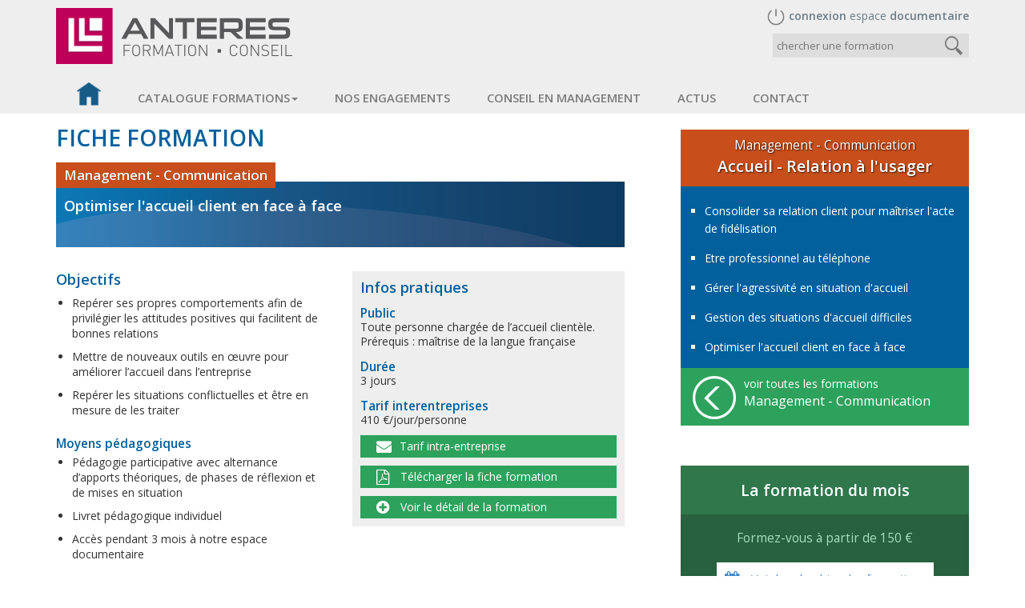

--- FILE ---
content_type: text/html
request_url: https://anteres.fr/fr-FR/training-sheet/optimiser-laccueil-client-en-face-a-face/42
body_size: 5608
content:
<!DOCTYPE html>
<html lang="fr">
<head>
	<meta charset="utf-8">
	<meta http-equiv="X-UA-Compatible" content="IE=edge">
	<meta name="viewport" content="width=device-width, initial-scale=1.0">

	<title>Formation professionnelle La Ciotat, Aix en Provence, Marseille, Lyon, Paris</title>

	<link rel="stylesheet" href="https://anteres.fr/www/ressources/css/bootstrap.min.css" />
	<link rel="stylesheet" href="https://anteres.fr/www/ressources/css/owl.carousel.css" />
	<link rel="stylesheet" href="https://anteres.fr/www/ressources/css/owl.theme.css" />
	<link rel="stylesheet" href="https://anteres.fr/www/ressources/css/jquery.mmenu.min.all.css" />
	<link rel="stylesheet" href="https://anteres.fr/www/ressources/css/default.css" />
	<link rel="stylesheet" href="https://anteres.fr/www/ressources/css/style.css" />
	<link href="//maxcdn.bootstrapcdn.com/font-awesome/4.1.0/css/font-awesome.min.css" rel="stylesheet">

	<!-- Google Fonts -->
	<link rel='stylesheet' href='https://fonts.googleapis.com/css?family=Open+Sans:400,600'>
	<link rel='stylesheet' href='https://fonts.googleapis.com/css?family=Open+Sans+Condensed:300'>

	<!-- HTML5 shim and Respond.js IE8 support of HTML5 elements and media queries -->
	<!--[if lt IE 9]>
	<script src="https://oss.maxcdn.com/libs/html5shiv/3.7.0/html5shiv.js"></script>
	<script src="https://oss.maxcdn.com/libs/respond.js/1.3.0/respond.min.js"></script>
	<![endif]-->
</head>
<body>
	<!-- Start Wrapper -->
	<div id="pageWrapper">

		<div id="header" class="mm-fixed-top">
			<div class="containerFullWide" >
	<!-- Fixed navbar -->
	<div class="navbar navbar-default" role="navigation">
		<div class="containerFullWide no-margin-padding">

			<a class="navbar-brand pull-left" href="https://anteres.fr/fr-FR"><img class='logo-brand' src='https://anteres.fr/www/ressources/images/cms/logo-anteres-header.png' /></a>

			<div class='menu-connect-search pull-right'>
				<a class='connect' href='https://anteres.fr/fr-FR/customer-area' ><img class='img-responsive img-start' src='https://anteres.fr/www/ressources/images/cms/icon-start.png' /><b>connexion</b> espace <b>documentaire</b></a>				<br /><form class='search-training' method='post' action="https://anteres.fr/fr-FR/search-results"><input name='search-courses' type='text' placeholder='chercher une formation' maxlength="24" /></form>
			</div>

			<div class="collapse navbar-collapse">
				<ul class="nav navbar-nav navbar-left">
					<li><a class='logo-home' href="https://anteres.fr/fr-FR"><img class='img-home' src='https://anteres.fr/www/ressources/images/cms/icon-home.png' /></a></li>
					<li class="dropdown">
						<a href="#" class="dropdown-toggle" data-toggle="dropdown">catalogue formations<b class="caret"></b></a>
						<ul class="dropdown-menu navbar-nav">
							<li><a href='https://anteres.fr/fr-FR/training-catalog/btp-industrie/3'>BTP - Industrie</a><ul><li><a href='https://anteres.fr/fr-FR/training-catalog/habilitation-electrique-nfc-18-510/3/40'>Habilitation électrique - NFC 18-510</a></li></ul></li><li><a href='https://anteres.fr/fr-FR/training-catalog/bureautique/4'>Bureautique</a><ul><li><a href='https://anteres.fr/fr-FR/training-catalog/excel/4/43'>Excel</a></li><li><a href='https://anteres.fr/fr-FR/training-catalog/word/4/42'>Word</a></li><li><a href='https://anteres.fr/fr-FR/training-catalog/powerpoint/4/44'>Powerpoint</a></li><li><a href='https://anteres.fr/fr-FR/training-catalog/access/4/45'>Access</a></li><li><a href='https://anteres.fr/fr-FR/training-catalog/outlook/4/46'>Outlook</a></li><li><a href='https://anteres.fr/fr-FR/training-catalog/autocad/4/47'>AutoCAD</a></li></ul></li><li><a href='https://anteres.fr/fr-FR/training-catalog/vehicules-electriques-hybrides/16'>Véhicules électriques/hybrides</a><ul><li><a href='https://anteres.fr/fr-FR/training-catalog/recyclage-habilitation/16/58'>Recyclage habilitation</a></li><li><a href='https://anteres.fr/fr-FR/training-catalog/preparation-habilitation-initiale/16/57'>Préparation habilitation initiale</a></li></ul></li><li><a href='https://anteres.fr/fr-FR/training-catalog/langues-etrangeres/14'>Langues étrangères</a><ul><li><a href='https://anteres.fr/fr-FR/training-catalog/espagnol/14/41'>Espagnol</a></li><li><a href='https://anteres.fr/fr-FR/training-catalog/anglais/14/39'>Anglais</a></li></ul></li><li><a href='https://anteres.fr/fr-FR/training-catalog/formation-cpf/17'>Formation CPF</a><ul><li><a href='https://anteres.fr/fr-FR/training-catalog/bureautique/17/61'>Bureautique</a></li></ul></li>						</ul>
					</li>
					<li><a href="https://anteres.fr/fr-FR/our-commitments">nos engagements</a></li>
					<li><a href="https://anteres.fr/fr-FR/advice-managment">conseil en management</a></li>
					<li><a href="https://anteres.fr/fr-FR/news">actus</a></li>
					<li><a href="https://anteres.fr/fr-FR/contact-us">contact</a></li>
				</ul>
			</div><!--/.nav-collapse -->
		</div>
		<a class='burger-right' href="#menu-right"><i class="fa fa-bars fa-2x"></i></a>
	</div>
</div>
		</div>

			<div class="container m-top-page">
		<div class="row">

			<!-- CONTENT -->
			<div class="col-sm-8 col-md-8">
				<h1>FICHE FORMATION</h1>
				<section>
					<div class='row'>
						<div class='col-xs-12'>
							<div class='head-title'>
								<h3 style='background:#c84f1b;'>Management - Communication</h3>
								<h2>Optimiser l'accueil client en face à face</h2>
							</div>
						</div>
					</div><div class='row formation'>
						<div class='col-xs-12 col-md-6'>
							<h4>Objectifs</h4>
							<div class='moyen-pedago'><ul><li>Repérer ses propres comportements afin de privilégier les attitudes positives qui facilitent de bonnes relations</li><li>Mettre de nouveaux outils en œuvre pour améliorer l’accueil dans l’entreprise</li><li>Repérer les situations conflictuelles et être en mesure de les traiter</li></ul></div>
							
							<div class='moyen-pedago'><h5>Moyens pédagogiques</h5><ul>
<li>Pédagogie participative avec alternance d’apports théoriques, de phases de réflexion et de mises en situation</li><li>Livret pédagogique individuel</li><li>Accès pendant 3 mois à notre espace documentaire</li></ul></div>
							
						</div>
						<div class='col-xs-12 col-md-6'>
							<div class='infos-pratiques'>
								<h4>Infos pratiques</h4>
								<h5>Public</h5><p>Toute personne chargée de l’accueil clientèle. Prérequis : maîtrise de la langue française</p><h5>Durée</h5>
								<p>3 jours</p>
								
								<h5>Tarif interentreprises</h5><p>410 €/jour/personne</p>
								<a href='https://anteres.fr/fr-FR/request-price-company/optimiser-laccueil-client-en-face-a-face/42' />
									<button type='button' class='btn btn-info'><i class='fa fa-envelope fa-lg'></i>Tarif intra-entreprise</button>
								</a>

								<a href='https://anteres.fr/fr-FR/training-sheet/action/printpdf/optimiser-laccueil-client-en-face-a-face/42' target='_blank' />
									<button type='button' class='btn btn-info'><i class='fa fa-file-pdf-o fa-lg'></i> Télécharger la fiche formation</button>
								</a>

								<button type='button' class='btn btn-info' id='bt-view-content'><i class='fa fa-plus-circle fa-lg'></i> Voir le détail de la formation</button>
							</div>
						</div>
					</div><div class='row formation-contenu'>
						<h4>Contenu de la formation</h4>
							<div class='col-xs-12 col-md-6'>
								<p style='margin-top:5mm; margin-bottom:0; padding:0;'><strong>Les fondamentaux de l'accueil en face à face</strong></p><ul><li>L'accueil est une relation humaine</li><li>Adopter une approche positive de l'accueil en face à face</li><li>Un service essentiel dû au client</li><li>L'accueil, moment de vérité : "la première impression"</li></ul><p style='margin-top:5mm; margin-bottom:0; padding:0;'><strong>Analyser ce que le client voit en accueil physique</strong></p><ul><li>L'importance déterminante du non-verbal</li><li>L'impact respectif du visuel, du vocal et du verbal</li></ul><p style='margin-top:5mm; margin-bottom:0; padding:0;'><strong>Analyser ce que le client ressent : les styles d'accueil pratiqués</strong></p><ul><li>L'accueil commercial / relationnel</li><li>L'accueil convivial</li><li>Adapter l'accueil au rôle du service et à la mission exercée</li><li>Emprunter aux différents styles</li></ul>
							</div>
							<div class='col-xs-12 col-md-6'>
								<p style='margin-top:5mm; margin-bottom:0; padding:0;'><strong>Faire la synthèse : le style d'accueil adapté aux objectifs du service</strong></p><ul><li>La démarche d'accueil en 4 phases</li><li>Mise en situation sur la base de scénarios correspondant aux missions des participants</li><li>Phase 1 : créer les conditions d'une relation détendue et courtoise</li><li>Phase 2 : comprendre précisément et complètement la situation et la question du visiteur</li><li>Phase 3 : fournir la réponse ou la solution / orienter le client</li><li>Phase 4 : conclure l'entretien</li><li>Gérer les réclamations, les conflits et l'agressivité du visiteur</li><li>Mise en situation et partage d'expériences</li><li>Les savoir-être indispensables</li><li>Gérer ses émotions, son impulsivité, son stress</li></ul>
							</div>
					</div><div class='row'>
						<div class='col-xs-12 col-md-6'>
							<a class='block-callback bg-greenlightgrey' href='https://anteres.fr/fr-FR/request-registration/optimiser-laccueil-client-en-face-a-face/42'>
								<img class='img-responsive pull-left' src='https://anteres.fr/www/ressources/images/cms/picto-info.png' />
								<h2>vous souhaitez vous inscrire<br />à cette formation ?</h2>
								<h3 class='call-contact'>DEMANDE D'INSCRIPTION</h3>
							</a>
						</div>
						<div class='col-xs-12 col-md-6'>
							<a class='block-callback bg-greenlightgrey' href='https://anteres.fr/fr-FR/request-course-informations/optimiser-laccueil-client-en-face-a-face/42'>
								<img class='img-responsive pull-left' src='https://anteres.fr/www/ressources/images/cms/picto-email.png' />
								<h2>vous avez besoin<br />de plus d'informations ?</h2>
								<h3 class='call-contact'>DEMANDER UN RENSEIGNEMENT</h3>
							</a>
						</div>
					</div>
	
					<div class='row'>
						<div class='col-xs-6 col-md-3'>
							<!-- Placez cette balise où vous souhaitez faire apparaître le gadget Bouton +1. -->
							<div class='g-plusone'></div>

							<!-- Placez cette ballise après la dernière balise Bouton +1. -->
							<script type='text/javascript'>
								window.___gcfg = {lang: 'fr'};

								(function() {
									var po = document.createElement('script'); po.type = 'text/javascript'; po.async = true;
									po.src = 'https://apis.google.com/js/platform.js';
									var s = document.getElementsByTagName('script')[0]; s.parentNode.insertBefore(po, s);
								})();
							</script>
						</div>

						<div class='col-xs-6 col-md-3'>
							<div id='fb-root'></div>
							<script>(function(d, s, id) {
								var js, fjs = d.getElementsByTagName(s)[0];
								if (d.getElementById(id)) return;
								js = d.createElement(s); js.id = id;
								js.src = '//connect.facebook.net/fr_FR/sdk.js#xfbml=1&appId=155056164516971&version=v2.0';
								fjs.parentNode.insertBefore(js, fjs);
								}(document, 'script', 'facebook-jssdk'));
							</script>
							<div class='fb-like' data-href='https://developers.facebook.com/docs/plugins/' data-layout='button' data-action='like' data-show-faces='true' data-share='true'></div>
							<br /><br />
						</div>

						<div class='col-xs-6 col-md-3'>
							<a href='https://twitter.com/share' class='twitter-share-button' data-related='jasoncosta' data-lang='en' data-size='large' data-count='none'>Tweet</a>
							<script>!function(d,s,id){var js,fjs=d.getElementsByTagName(s)[0];if(!d.getElementById(id)){js=d.createElement(s);js.id=id;js.src='https://platform.twitter.com/widgets.js';fjs.parentNode.insertBefore(js,fjs);}}(document,'script','twitter-wjs');</script>
						</div>
						<div class='col-xs-6 col-md-3'>
							<script src='//platform.linkedin.com/in.js' type='text/javascript'>
								lang: fr_FR
							</script>
							<script type='IN/Share' data-url='https://www.anteres.fr' data-counter='right'></script>
						</div>
					</div>				</section>
			</div>

			<!-- RIGHT -->
			<div class="col-sm-4 col-md-4 center-block m-top-65">
				<div class='block-list bg-bluemarine'>
						<p style='background:#c84f1b;'>Management - Communication</p>
						<h2 style='background:#c84f1b;'>Accueil - Relation à l'usager</h2>
							<ul><li><a href='https://anteres.fr/fr-FR/training-sheet/consolider-sa-relation-client-pour-maitriser-lacte-de-fidelisation/99'>Consolider sa relation client pour maîtriser l'acte de fidélisation</a></li><li><a href='https://anteres.fr/fr-FR/training-sheet/etre-professionnel-au-telephone/87'>Etre professionnel au téléphone</a></li><li><a href='https://anteres.fr/fr-FR/training-sheet/gerer-lagressivite-en-situation-daccueil/242'>Gérer l'agressivité en situation d'accueil</a></li><li><a href='https://anteres.fr/fr-FR/training-sheet/gestion-des-situations-daccueil-difficiles/241'>Gestion des situations d'accueil difficiles</a></li><li><a href='https://anteres.fr/fr-FR/training-sheet/optimiser-laccueil-client-en-face-a-face/42'>Optimiser l'accueil client en face à face</a></li></ul><a class='back-to-list' href='https://anteres.fr/fr-FR/training-catalog/management-communication/1'><img class='img-responsive pull-left' src='https://anteres.fr/www/ressources/images/cms/picto-back.png' />voir toutes les formations<br /><span>Management - Communication</span></a></div><div class='block-infos bg-greendarker text-center'>
				<h2 class='bg-greendark'>La formation du mois</h2>
				<p class='infoMonthTraining'>Formez-vous à partir de 150 €</p>
				<p class='text-center'><a class='button monthButton' href='https://anteres.fr/fr-FR/training-month'><i class='fa fa-calendar fa-lg'></i> Voir le calendrier des formations</a></p>
			</div><div class='block-phone bg-bluemarine'>
					<img class='img-responsive pull-left' src='https://anteres.fr/www/ressources/images/cms/picto-phone.png' />
					<h2>Vous avez besoin de conseils ?</h2>
					<h3 class='phoneNumber'>04 42 08 12 53</h3>
				</div><a class='block-phone bg-bluemarine' href='https://anteres.fr/fr-FR/download-catalog'>
					<img class='img-responsive pull-left' src='https://anteres.fr/www/ressources/images/cms/picto-catalog.jpg' />
					<h2>Demandez notre<br />catalogue formations</h2>
					<h4>Téléchargez le catalogue<br />des formations Anteres</h4>
				</a><a class='block-phone bg-redorange' href='http://www.youtube.com/channel/UCc3bk-fZ6WsyGrCfIbTILHQ' target='_blank'>
					<img class='img-responsive pull-left' src='https://anteres.fr/www/ressources/images/cms/picto-youtube.png' />
					<h2>Consultez la chaine Anteres</h2>
					<h3 class='link-youtube'>cliquez pour voir les vidéos</h3>
				</a>			</div>
		</div>
	</div>

		
<div id="footer">
	<div class="containerFullWide">
		<div class="foot">
			<ul class='foot-menu'>
				<li class='logos-footer'>
					<a href="https://anteres.fr/fr-FR"><img class='img-responsive' src='https://anteres.fr/www/ressources/images/cms/logo-anteres-white.png' /></a>
				</li>
				<li>Nous contacter
					<ul class='submenu'>
						<li><a href="https://anteres.fr/fr-FR/quote-training">Demande de devis</a></li>
						<li><a href="https://anteres.fr/fr-FR/request-informations">Demande de renseignements</a></li>
						<li><a href="https://anteres.fr/fr-FR/practical-informations">Adresse & Téléphone</a></li>
					</ul>
				</li>
				<li>Informations
					<ul class='submenu'>
						<li><a href="https://anteres.fr/fr-FR/legal-notice">Mentions légales</a></li>
						<li><a href="https://anteres.fr/fr-FR/site-map">Plan du site.</a></li>
					</ul>
				</li>
				<li>Nos formations
					<ul class='submenu'><li><a href='https://anteres.fr/fr-FR/training-catalog/btp-industrie/3'>BTP - Industrie</a></li><li><a href='https://anteres.fr/fr-FR/training-catalog/bureautique/4'>Bureautique</a></li><li><a href='https://anteres.fr/fr-FR/training-catalog/vehicules-electriques-hybrides/16'>Véhicules électriques/hybrides</a></li><li><a href='https://anteres.fr/fr-FR/training-catalog/langues-etrangeres/14'>Langues étrangères</a></li><li><a href='https://anteres.fr/fr-FR/training-catalog/formation-cpf/17'>Formation CPF</a></li><li><a href='https://anteres.fr/fr-FR/all-courses' class='voir-formations'>voir toutes les formations </a></li></ul>				</li>
			</ul>
		</div>
	</div>
</div>

		<nav id="menu-right">
			<ul>
				<li><a>Catalogue formations</a>

					<ul role="menu">
						<li><a href='https://anteres.fr/fr-FR/training-catalog/btp-industrie/3'>BTP - Industrie</a><ul><li><a href='https://anteres.fr/fr-FR/training-catalog/habilitation-electrique-nfc-18-510/3/40'>Habilitation électrique - NFC 18-510</a></li></ul></li><li><a href='https://anteres.fr/fr-FR/training-catalog/bureautique/4'>Bureautique</a><ul><li><a href='https://anteres.fr/fr-FR/training-catalog/excel/4/43'>Excel</a></li><li><a href='https://anteres.fr/fr-FR/training-catalog/word/4/42'>Word</a></li><li><a href='https://anteres.fr/fr-FR/training-catalog/powerpoint/4/44'>Powerpoint</a></li><li><a href='https://anteres.fr/fr-FR/training-catalog/access/4/45'>Access</a></li><li><a href='https://anteres.fr/fr-FR/training-catalog/outlook/4/46'>Outlook</a></li><li><a href='https://anteres.fr/fr-FR/training-catalog/autocad/4/47'>AutoCAD</a></li></ul></li><li><a href='https://anteres.fr/fr-FR/training-catalog/vehicules-electriques-hybrides/16'>Véhicules électriques/hybrides</a><ul><li><a href='https://anteres.fr/fr-FR/training-catalog/recyclage-habilitation/16/58'>Recyclage habilitation</a></li><li><a href='https://anteres.fr/fr-FR/training-catalog/preparation-habilitation-initiale/16/57'>Préparation habilitation initiale</a></li></ul></li><li><a href='https://anteres.fr/fr-FR/training-catalog/langues-etrangeres/14'>Langues étrangères</a><ul><li><a href='https://anteres.fr/fr-FR/training-catalog/espagnol/14/41'>Espagnol</a></li><li><a href='https://anteres.fr/fr-FR/training-catalog/anglais/14/39'>Anglais</a></li></ul></li><li><a href='https://anteres.fr/fr-FR/training-catalog/formation-cpf/17'>Formation CPF</a><ul><li><a href='https://anteres.fr/fr-FR/training-catalog/bureautique/17/61'>Bureautique</a></li></ul></li>					</ul>
				</li>
				<li><a href="https://anteres.fr/fr-FR/our-commitments">nos engagements</a></li>
				<li><a href="https://anteres.fr/fr-FR/advice-managment">conseil en management</a></li>
				<li><a href="https://anteres.fr/fr-FR/news">actus</a></li>
				<li><a href="https://anteres.fr/fr-FR/contact-us">contact</a></li>
			</ul>
		</nav>

	<!-- End Wrapper -->
	</div>

	<script src="https://anteres.fr/www/ressources/js/jquery-1.11.1.min.js"></script>
	
	<script>

		var domain 		= 'anteres.fr',
			root_url  	= 'https://anteres.fr',
			_action 	= 'default',
			_module 	= 'training-sheet',
			urlModule  	= root_url + '/www/modules/'+ _module +'/' + _action,
			lang		= 'fr',
			src_images 	= 'https://anteres.fr/www/ressources/images',
			path 		= window.location.pathname,
			page 		= path.substr( path.lastIndexOf("/") + 1 );;


		$(document).ready(function() {
			/*
				--> placeholder for the fucking Internet Explorer // Please Mister Ballmer
																	 leave this world for ever !
																	 (and please never comeback !!!)
			*/
			$(function(){
				$("input#search_object").textPlaceholder();
			});

						
		});

	</script>

	<script src="https://anteres.fr/www/ressources/js/bootstrap.min.js"></script>
	<script src="https://anteres.fr/www/ressources/js/owl.carousel.min.js"></script>
	<script src="https://anteres.fr/www/ressources/js/fluidvids.min.js"></script>
	<script src="https://anteres.fr/www/ressources/js/jquery.mmenu.min.js"></script>
	<script src="https://anteres.fr/www/ressources/js/accordion.js"></script>
	<script src="https://anteres.fr/www/ressources/js/functions.js"></script>
	<script src="https://anteres.fr/www/modules/training-sheet/default/js.js"></script>
	<script src="https://anteres.fr/www/ressources/js/footer.js"></script>
	<script>
  (function(i,s,o,g,r,a,m){i['GoogleAnalyticsObject']=r;i[r]=i[r]||function(){
  (i[r].q=i[r].q||[]).push(arguments)},i[r].l=1*new Date();a=s.createElement(o),
  m=s.getElementsByTagName(o)[0];a.async=1;a.src=g;m.parentNode.insertBefore(a,m)
  })(window,document,'script','//www.google-analytics.com/analytics.js','ga');

  ga('create', 'UA-30269057-1', 'anteres.fr');
  ga('send', 'pageview');
</script>
</body>
</html>

--- FILE ---
content_type: text/html; charset=utf-8
request_url: https://accounts.google.com/o/oauth2/postmessageRelay?parent=https%3A%2F%2Fanteres.fr&jsh=m%3B%2F_%2Fscs%2Fabc-static%2F_%2Fjs%2Fk%3Dgapi.lb.en.OE6tiwO4KJo.O%2Fd%3D1%2Frs%3DAHpOoo_Itz6IAL6GO-n8kgAepm47TBsg1Q%2Fm%3D__features__
body_size: 161
content:
<!DOCTYPE html><html><head><title></title><meta http-equiv="content-type" content="text/html; charset=utf-8"><meta http-equiv="X-UA-Compatible" content="IE=edge"><meta name="viewport" content="width=device-width, initial-scale=1, minimum-scale=1, maximum-scale=1, user-scalable=0"><script src='https://ssl.gstatic.com/accounts/o/2580342461-postmessagerelay.js' nonce="GTUCYrT_zmUjrpLW8ijO6g"></script></head><body><script type="text/javascript" src="https://apis.google.com/js/rpc:shindig_random.js?onload=init" nonce="GTUCYrT_zmUjrpLW8ijO6g"></script></body></html>

--- FILE ---
content_type: text/css
request_url: https://anteres.fr/www/ressources/css/default.css
body_size: 1399
content:
html,
body {
  height: 100%;
  margin:0; padding:0;
  font-family: open sans, sans-serif;
  /* The html and body elements cannot have any padding or margin. */
}

.containerFullWide {
	position: relative;
	padding-right: 0;
	padding-left: 0;
	margin-right: auto;
	margin-left: auto;
}

.containerFullWide:before,
.containerFullWide:after {
	display: table;
	content: " ";
}

.containerFullWide:after {
	clear: both;
}

.containerFullWide:before,
.containerFullWide:after {
	display: table;
	content: " ";
}

.containerFullWide:after {
	clear: both;
}


@media (min-width: 768px) {
	.containerFullWide {
		width: 768px;
	}
}

@media (min-width: 992px) {
	.containerFullWide {
		width: 1024px;
	}
}

@media (min-width: 1200px) {
	.containerFullWide {
		width: 1170px;
	}
}


.containerFullPage {
	width:100%;
}



/*
	--> HEADER
*/


/*
	--> mobile FIRST
*/

#header .navbar {
	border:none;
	border-radius: 0;
	margin:0;
	z-index: 100;
}

#header .navbar-nav {
	margin:0; padding:0;
}

#header .navbar-nav > li {
	margin:0; padding:5px; /* Menu mobile */
}

#header .navbar-nav > li > a {
	margin:0; padding:12px 10px 8px 10px;
	color: white;
	font-size: 1.1em;
}

/*
	--> Dropdown menu (submenu)
*/
#header .navbar-default .navbar-nav .dropdown-menu {
	margin-left:0;
	padding-top:10px;
	padding-right: 0;
	min-width: 160px;
	border:none;
	border-radius: 0;
	box-shadow: none;
	background: #004b7d;
}

#header .navbar-default .navbar-nav .dropdown-menu > li {
	display:inline-block;
	margin:0; padding-top: 0; padding-bottom: 0;
	width:100%;
	color:white;
}

#header .navbar-default .navbar-nav .dropdown-menu > li > a {
	display:inline-block;
	width:100%;
	font-size: 1.1em;
	padding-top: 10px;
	padding-bottom: 10px;
	background: none;
	color:white;
}

#header .navbar-default .navbar-nav .dropdown-menu > li > a:hover {
	background: #6f585e;
}

#header .nav.navbar-nav > li.dropdown.open > a.dropdown-toggle {
	color:white;
	background: #004b7d;
}


#header .nav.navbar-nav > li.dropdown.open > a.dropdown-toggle li a {
	color:white;
}


/*
	--> tablet devices
*/
@media (min-width: 768px) {

	#header .navbar-nav {
		margin:9px 0 0 0; padding:0;
		background: none;
	}

	#header .navbar-nav > li {
		margin:0;
		padding:0 0 0 0;
		font-size: 0.90em;
	}

	#header .navbar-nav > li > a {
	  padding: 10px 10px 6px 12px;
	  color:#555;
	}

	#header .dropdown-menu {
		margin-left:15px;
		padding-right: 10px;
	}
}

/*
	--> notebook devices
*/
@media (min-width: 970px) {

	#header .navbar-nav {
		margin:12px 0 0 0; padding:0;
	}

	#header .navbar-nav > li {
		margin:0;
		padding:5px 0 0 0;
		font-size: 0.95em;
	}

	#header .navbar-nav > li > a {
	  padding: 10px 15px 6px 10px;
	}
}


/*
	--> desktop & wide screen devices
*/
@media (min-width: 1170px) {

	#header .navbar-nav {
		margin:12px 0 0 0; padding:0;
	}

	#header .navbar-nav > li {
		margin:0;
		padding:5px 0 0 0;
		font-size: 1em;
	}

	#header .navbar-nav > li > a {
	  padding: 15px 20px 10px 18px;
	}
}



/*
	--> Helpers : Margin & Padding
*/
.m-top-10 {
	margin-top:10px;
}

.m-top-20 {
	margin-top:20px;
}

.m-top-30 {
	margin-top:30px;
}

.m-top-40 {
	margin-top:40px;
}

.m-top-50 {
	margin-top:50px;
}

.m-top-60 {
	margin-top:60px;
}

.m-top-65 {
	margin-top:65px;
}

.m-top-70 {
	margin-top:70px;
}

.m-top-80 {
	margin-top:80px;
}


.m-bot-10 {
	margin-bottom:10px;
}

.m-bot-20 {
	margin-bottom:20px;
}

.m-bot-30 {
	margin-bottom:30px;
}

.m-bot-40 {
	margin-bottom:40px;
}

.m-bot-50 {
	margin-bottom:50px;
}


.m-top-bot-10 {
	margin-top:10px;
	margin-bottom: 10px;
}

.m-top-bot-20 {
	margin-top:20px;
	margin-bottom: 20px;
}

.m-top-bot-30 {
	margin-top:30px;
	margin-bottom: 30px;
}

.m-top-bot-40 {
	margin-top:40px;
	margin-bottom: 40px;
}

.m-top-bot-50 {
	margin-top:50px;
	margin-bottom: 50px;
}



.p-top-10 {
	padding-top:10px;
}

.p-top-20 {
	padding-top:20px;
}

.p-top-30 {
	padding-top:30px;
}

.p-top-40 {
	padding-top:40px;
}

.p-top-50 {
	padding-top:50px;
}

.p-top-60 {
	padding-top:60px;
}

.p-top-70 {
	padding-top:70px;
}


.pad-20 {
	padding:20px;
}

.pad-30 {
	padding:30px;
}


/*
	--> Helpers Width
*/

.w-100per {
	width:100%;
}





.show-mobile {
	display:inline-block;
}


@media (min-width: 768px) {
	.show-mobile {
		display:none;
	}
}







/*
	---------------------------------------------------------------------------------------------
		
		--> BURGER RIGHT MENU
	
	---------------------------------------------------------------------------------------------
*/
#menu-left ul,
#menu-left ul form,
#menu-left ul form input,
#menu-left ul form button {
	margin:0; padding:0;
}

#menu-right {
	background:#444;
}




/*
	---------------------------------------------------------------------------------------------
		
		--> HEADER MENU
	
	---------------------------------------------------------------------------------------------
*/

html.mm-opened .mm-page {
  /* box-shadow: 0 0 20px rgba(0, 0, 0, 0.5); */
  box-shadow:none;
  will-change: transform;
}

.mm-fixed-top {
	position: fixed;
}

#pageWrapper {
	margin:0; padding:0;
}

#pageWrapper nav {
	display: none;
	will-change: transform;
}

#header {
	position: fixed;
	width: 100%;
	text-align: center;
	margin:0; padding: 0;
	-webkit-box-sizing: border-box;
	-moz-box-sizing: border-box;
	-ms-box-sizing: border-box;
	-o-box-sizing: border-box;
	box-sizing: border-box;
	will-change: transform;
	z-index: 1000;
	vertical-align: top;
	/* background: rgba(0,0,0, 0.85); */
	background-color:#eee;
	height:60px; /* line-height: 45px; */
}

.burger-left, .burger-right {
	background: center center no-repeat transparent;
	display: block;
	position: absolute;
	top: 6px;
	left: 10px;
}

i.fa.fa-info-circle, i.fa.fa-bars{
	text-decoration: none;
	color:#555;
}

.burger-right {
	left: auto;
	right: 10px;
}

@media (min-width: 768px) {
	.burger-left, .burger-right {
		display: none;
	}
}







--- FILE ---
content_type: text/css
request_url: https://anteres.fr/www/ressources/css/style.css
body_size: 5767
content:

/*
	**************************************************************************************

	--> Navigation BootStrop navbar

	**************************************************************************************
*/



/*
	--> mobile FIRST
*/

body {
	padding-top: 60px;
}

#header {
	height:60px;
}

.navbar {
	height:60px;
}

.show-mobile {
	display:inline-block;
	width:100%;
}

.show-tablet {
	display:none;
	width:100%;
}


#header .navbar-collapse {
	width:100%;
}

/*
	--> special hack to align navbar to slider below
*/
#header .nav.navbar-nav.navbar-right  {
	margin-right:0;

}

#header .navbar-default .navbar-nav {
	padding-top:5px;
	padding-bottom:5px;
}

#header .navbar-default .navbar-nav > li {
	padding: 0 5px;
}


#header .navbar-default .navbar-nav > li > a {
	color:white;
	font-weight: 600;
}

#header .navbar-default .navbar-nav > li > a:hover,
#header .navbar-default .navbar-nav > li > a:focus {
	color: #158e96;
	background:white;
}


#header .navbar-brand {
	margin: 0 0 0 10px; padding:0;
	height: auto;
}

.logo-brand {
	margin:9px 0 0 0;
	width:180px; height:auto;
}

#header .navbar-default .navbar-nav > li > a.hover {
	color:white;
	background:#6f585e; 
}

#header .navbar-default .navbar-nav > li > a.hover span {
	color:#bcb2a9;
	padding-right:10px;
}

#header ul.nav.navbar-nav.navbar-left > li.dropdown.open > ul.dropdown-menu.navbar-nav > li > ul > li {
	list-style: square;
}

#header .dropdown.open > ul.dropdown-menu.navbar-nav > li > a {
	padding:10px 0;
	color:#158e96;
	background: white;
	text-transform: none;
}

#header .dropdown.open > ul.dropdown-menu.navbar-nav > li > a:hover {
	color:white;
	background:#333;
}

#header .search-training {
	float:right;
	display: inline-block;
	margin-right:15px;
	vertical-align: middle;
}

#header .search-training input {
	border:none;
	font-family: 'Open Sans', sans-serif;
	color:#555;
	width:245px;
	height:30px;
	padding:5px 40px 5px 5px;
	font-size: 0.95em;
	background:#ddd url(../images/cms/icon-search.png) right no-repeat;
}

.title-results {
	color:green;
	margin-bottom:50px;
}

.count-result {
	padding:2px 10px;
	color:white;
	background:#1986b3;
}

#header .nav.navbar-nav.navbar-left > li.dropdown.open > ul.dropdown-menu.navbar-nav > li.stdlist-menu {
	margin:0; padding:0;
	float: none;
	display: list-item;
	color:red;
	width:auto;
}

html > body > div#pageWrapper.mm-page > div#header.mm-fixed-top > div.containerFullWide > div.navbar.navbar-default > div.containerFullWide.no-margin-padding > div.collapse.navbar-collapse > ul.nav.navbar-nav.navbar-left > li.dropdown.open > ul.dropdown-menu.navbar-nav > li {
	margin-left:5px;
}

html > body > div#pageWrapper.mm-page > div#header.mm-fixed-top > div.containerFullWide > div.navbar.navbar-default > div.containerFullWide.no-margin-padding > div.collapse.navbar-collapse > ul.nav.navbar-nav.navbar-left > li.dropdown.open > ul.dropdown-menu.navbar-nav {
	margin-top:0;
}

#header .nav.navbar-nav.navbar-left > li.dropdown.open > ul.dropdown-menu.navbar-nav > li.stdlist-menu > a {
	display:block;
	width:auto;
	font-size: 1em;
}

/*
	Align Menu LEFT
*/
.dropdown-menu.navbar-nav > li {
	text-align: left;
}

/*
	--> tablet devices
*/
@media (min-width: 768px) {

	body {
		padding-top: 112px;
	}

	#header {
		height:112px;
	}

	.show-mobile {
		display:none;
	}

	.show-tablet {
		display:inline-block;
		width:100%;
	}

	#header .navbar {
		height:112px;
		background: #eee;
	}

	#header .navbar-brand {
		margin: 5px 0 0 15px;
	}

	#header .nav.navbar-nav.navbar-left > li > a.logo-home {
		display: inline-block;
		vertical-align: middle;
		margin-top:-8px;
	}

	#header .nav.navbar-nav.navbar-left > li > a.logo-home:hover,
	#header .nav.navbar-nav.navbar-left > li > a.logo-home:focus {
		background: none;
	}

	.img-home {
		width:24px;
		height:auto;
	}

	.img-start {
		width:22px;
		height:auto;
	}

	.logo-brand {
		margin:10px 0 0 0;
		width:200px; height:auto;
	}

	#header .navbar-default .navbar-nav > li {
		padding: 0;
	}

	#header .navbar-default .navbar-nav > li > a {
		color:#7c7c7c;
		font-size: 0.85em;
		text-transform: uppercase;
	}

	#header .navbar-default .navbar-nav > li > a:hover,
	#header .navbar-default .navbar-nav > li > a:focus {
		color:white;
		background: #004b7d;
	}

	/*
		--> Big Dropdown Menu HERE
	*/
	#header .dropdown.open > ul.dropdown-menu {
		padding-top: 20px;
		padding-bottom: 20px;
	}


	#header .dropdown.open > ul.dropdown-menu.navbar-nav {
		margin-left:-60px;
		width:792px;
	}

	#header .dropdown.open > ul.dropdown-menu.navbar-nav > li {
		margin:0 0 0 10px; padding:0;
		width:254px; /* Width for dropdown menu */
	}

	#header .dropdown.open > ul.dropdown-menu.navbar-nav > li > a {
		width:254px;  /* Width for dropdown menu link & hover FX */
		padding:5px 10px;
		font-size: 1.2em;
		color:white;
		background: #004b7d;
	}

	#header .nav.navbar-nav.navbar-left > li.dropdown.open > ul.dropdown-menu.navbar-nav > li > ul {
		margin-left:25px;
		padding-left:0;
		margin-bottom: 20px;
	}

	#header .nav.navbar-nav.navbar-left > li.dropdown.open > ul.dropdown-menu.navbar-nav > li > ul > li {
		list-style: disc;
		color:white;
		padding:4px 0;
		font-size: 0.9em;
	}
	#header .nav.navbar-nav.navbar-left > li.dropdown.open > ul.dropdown-menu.navbar-nav > li > ul > li > a {
		color:#dfe4ea;
	}
}

/*
	--> notebook devices
*/
@media (min-width: 992px) {

	body {
		padding-top: 125px;
	}

	#header {
		height:125px;
	}

	.navbar {
		height:100px;
	}

	#header .dropdown.open > ul.dropdown-menu.navbar-nav {
		margin-left:-56px;
		width:1024px;
	}

	#header .dropdown.open > ul.dropdown-menu.navbar-nav > li {
		margin:0 0 0 15px; padding:0;
		width:325px; /* Width for dropdown menu */
	}

	#header .dropdown.open > ul.dropdown-menu.navbar-nav > li > a {
		width:330px;  /* Width for dropdown menu link & hover FX */
		font-size: 1.2em;
	}

	#header .nav.navbar-nav.navbar-left > li.dropdown.open > ul.dropdown-menu.navbar-nav > li > ul {
		margin-left:25px;
	}

	#header .nav.navbar-nav.navbar-left > li.dropdown.open > ul.dropdown-menu.navbar-nav > li > ul > li {
		font-size: 0.85em;
	}

	#header .navbar-brand {
		margin:5px 0 0 10px;
	}

	.img-home {
		margin-top: 2px;
		width:24px;
	}

	.logo-brand {
		width:250px; height:auto;
	}

	#header .navbar-default .navbar-nav > li > a {
		font-size: 1.06em;
	}
}

@media (min-width: 1170px) {

	body {
		padding-top: 142px;
	}

	#header {
		height:142px;
	}

	.navbar {
		height:125px;
	}

	#header .dropdown.open > ul.dropdown-menu.navbar-nav {
		margin-left:-74px;
		width:1170px;
	}

	#header .dropdown.open > ul.dropdown-menu.navbar-nav > li {
		margin-left:20px;
		width:370px; /* Width for dropdown menu */
	}

	#header .dropdown.open > ul.dropdown-menu.navbar-nav > li > a {
		width:360px;  /* Width for dropdown menu link & hover FX */
		font-size: 1.2em;
	}

	#header .nav.navbar-nav.navbar-left > li.dropdown.open > ul.dropdown-menu.navbar-nav > li > ul {
		margin-left:35px;
	}

	#header .navbar-brand {
		margin: 0 0 0 15px;
	}

	#header .img-home {
		margin-top: -2px;
		width:30px;
	}

	.logo-brand {
		width:300px; height:auto;
	}

	#header .navbar-default .navbar-nav > li > a {
		margin-left: 8px;
	}

	#header .search-training {
		margin-top: 10px;
	}
}

/*
	--> desktop & wide screen devices
*/
#header .navbar-default .nav.navbar-nav > li.separator {
	display: none;
	margin:15px 0 0 0;
	padding:8px 0;
	width:1px; height:10px;
	background:#ccc;
}


.menu-connect-search {
	display: none;
}

.connect {
	float:right;
	margin-top: 10px; margin-right:15px;
	color:#6b7d89;
	vertical-align: middle;
	font-family: 'Open Sans', sans-serif;
}

.connect img {
	display: inline-block;
	vertical-align: middle;
	margin-right:5px;
}

.logout {
	float:right;
	margin-top: 10px; margin-right:15px;
	vertical-align: middle;
	font-family: 'Open Sans', sans-serif;
	color:#c55757;
}

.owl-carousel.owl-head {
	height:225px;
	background: #02609d;
}

.owl-carousel.owl-head div.slide {
	height:225px;
}

.owl-carousel.owl-clients {
	vertical-align: middle;
}

.owl-carousel.owl-clients div {
	display: inline-block;
	vertical-align: middle;
	text-align: center;
	line-height: 130px;
}

.owl-carousel.owl-clients div img {
	display: inline-block;
	vertical-align: middle;
	text-align: center;
}

.slide-client {
	width:130px; height:130px;
	line-height: 130px;
	text-align: center; vertical-align: middle;
}

.slide-client img {
	margin:auto;
}


.announce {
	position:absolute;
	margin:0; padding:0 0 10px 15px;
	width:100%; height:205px;
	background:url(../images/cms/bg-slider.png) left no-repeat;
}

.img-headslider {
	display: none;
}

.announce h1 {
	width:90%;
	margin-top: 10px; padding:0;
	font-size: 1.45em;
	font-weight: 600;
	color:white;
}

h1.title-month {
	font-size: 1.45em;
}

.announce h2 {
	width:90%;
	font-size: 1.20em;
	font-weight: 600;
	color:#8dd2ff;
}

.announce p {
	width:90%;
	margin-top: 5px; margin-bottom: 5px;
	font-size: 0.95em;
	font-weight: 400;
	color:white;
}


.announce p a {
	font-size: 1.1em;
	font-weight: 400;
	color:white;
	text-decoration: underline;
}

.announce p a.pagelink {
	font-size: 0.78em;
	font-weight: 400;
	color:white;
	text-decoration: underline;
}


@media (min-width: 768px) {

	.menu-connect-search {
		display: inline-block;
	}

	.owl-carousel.owl-head {
		height:310px;
	}

	.img-headslider {
		display: inline-block;
	}

	.announce {
		padding:30px 0 30px 15px;
		width:800px; height:310px;
		background:url(../images/cms/bg-slider.png) -125px no-repeat;
	}


	.announce h1 {
		width:70%;
		font-size: 2.6em;
	}

	h1.title-month {
		font-size: 2.3em;
	}

	.announce h2 {
		width:70%;
		font-size: 1.6em;
	}

	.announce p {
		width:70%;
		font-size: 1.3em;
	}

	.announce p a {
		width:70%;
		font-size: 1.3em;
	}

	.announce p a.pagelink {
		font-size: 0.65em;
	}
}

@media (min-width: 992px) {

	h1.title-month {
		font-size: 2em;
	}
}

@media (min-width: 1170px) {
	.announce {
		padding:30px 0 30px 15px;
		width:800px; height:310px;
		background:url(../images/cms/bg-slider.png) left no-repeat;
	}

	.announce p a.pagelink {
		font-size: 0.70em;
	}
}

img.arround-right {
	margin-right: 15px;
}


hr {
	margin:30px 0 40px 0;
	border:none;
	border-bottom:2px solid #eee;
}


/*
	--> SLIDER
*/
.mask-header, .mask-footer {
	display:none;
	position:absolute;
	left:0; top:70px;
	z-index:-1;
}

.mask-footer {
	top:385px;
	z-index:1;
}

@media (min-width: 768px) {
	.mask-header, .mask-footer {
		display:inline;
	}
	.mask-footer {
		top:252px;
	}
}

@media (min-width: 992px) {
	.mask-footer {
		top:335px;
	}
}

@media (min-width: 1170px) {
	.mask-footer {
		top:385px;
	}
}


/*
	--> COMMON
*/

a[href^=tel] {
	text-decoration:inherit;
	color: inherit;
	text-decoration: underline;
}

.clear {
	clear:both;
}

.clear:after {
	content:"-";
	color:transparent;
}

.gutter-md {
	padding-left:15px;
}

@media (min-width: 768px) {
	.clear:after {
		content:"";
	}

	.gutter-md {
		padding-left:35px;
	}
}

h1, h2, h3, h4, h5, h6 {
	margin:0; padding:0;
	font-size:1.4em;
	font-weight: 600;
	color:#02609d;
}

h1 {
	margin:15px 0;
	color:#02609d;
}

h2 {
	margin:0; padding: 0;
	font-size: 1.2em;
	color:#333;
}

h3 {
	margin:30px 0 5px 0;
	font-size: 1.4em;
}

h4 {
	margin:30px 0 5px 0;
	font-size: 1.3em;
}

h5 {
	margin:30px 0 5px 0;
	font-size: 1.1em;
}


p {
	margin:0 0 20px 0;
	font-size: 1.2em;
	color:#666;
	line-height: 1.3em;
}


.result {
	margin:25px 0 5px 0; padding:0;
	color:#3188f0;
}

.result span {
	padding:3px 5px;
	background:#3188f0;
	color:white;
	font-size: 1.1em;
}

.sitemap {
	margin-left:20px; padding:0 0 0 5px;
	list-style: square;
}

.sitemap > li {
	font-size: 1.4em;
	font-weight: bold;
	color:#555;
}

.sitemap > li > ul > li {
	margin-top: 10px;padding:0;
	font-size: 0.85em;
	font-weight: bold;
	list-style: square;
}


.themes-formations {
	margin:0; padding:0 0 0 5px;
	list-style: none;
}

.themes-formations > li {
	margin-top:20px;
	font-size: 1.1em;
	font-weight: bold;
}

.themes-formations > li > ul {
	margin-left:0; padding-left:25px;
	list-style: square;
}

.themes-formations > li > ul > li {
	padding:3px 0;
}

.themes-formations > li > ul > li {
	padding:5px 0;
	font-size: 1em;
	font-weight: normal;
	font-size: 0.8em;
}

.themes-formations > li > ul > li > a {
	padding:5px 0;
	font-size: 1.2em;
}

.themes-formations > li > ul > li > ul > li > a {
	color:#555;
	font-size: 0.95em;
}

.familles-formations {
	margin-left:12px;
	list-style-type: square;
}

.familles-formations > li {
	margin-top:15px;
	font-size: 1.1em;
	font-weight: normal;
	list-style-type: square;
}


.center-block {
	text-align:center;
}

@media (min-width: 768px) {
	h1 {
		margin:0; padding:0;
		font-size: 2em;
	}

	h2 {
		font-size: 1.8em;
	}

	h3 {
		font-size: 1.4em;
	}

	.center-block {
		margin-top:-20px;
	}

	.themes-formations {
		padding:0 0 0 20px;
	}

	.themes-formations > li {
		margin-top:30px;
		font-size: 1.1em;
	}

	.themes-formations > li > ul {
		padding-left:20px;
	}
}


@media (min-width: 992px) {
	h1 {
		margin:15px 0; padding:0;
		font-size: 2em;
		line-height: auto;
	}

	h2 {
		margin:0; padding:0;
		font-size: 1.4em;
	}

	h3 {
		font-size: 1.4em;
	}

	.themes-formations {
		padding:0 0 0 30px;
	}

	.themes-formations > li {
		margin-top:30px;
		font-size: 1.3em;
	}

	.themes-formations > li > ul {
		padding-left:25px;
	}
}

@media (min-width: 1170px) {
	.lettrine:first-letter  {
		padding-top:7px;
		padding-bottom: 0;
	}
}


.nota {
	margin:0; padding:0;
	font-size: 0.85em;
	color:#666;
}


#owl-slider-right .owl-wrapper-outer, .img-border {
	border:4px solid #bab3a9;
}


.block-phone, .block-list, .block-infos, .block-callback {
	display: inline-block;
	vertical-align: middle;
	width:100%;
	margin:40px 0 10px 0; padding:0 0 20px 0;
	color:white;
	text-align: left;
}

.block-list {
	padding-bottom:0;
}

.block-list h2, .block-list h3, .block-infos h2, .block-infos h3 {
	margin:0 0 20px 0; padding:20px 0;
	color:white;
	font-size: 1em;
	text-align: center;
}

.block-list p {
	margin:0; padding: 10px 0 5px 0;
	text-align: center;
	color:white;
	font-size: 1.1em;
	text-shadow:1px 1px 2px rgba(0,0,0,0.8);
}

.block-list h2 {
	padding:0 10px 15px 10px;
	font-size: 1.4em;
	text-shadow:1px 1px 2px rgba(0,0,0,0.7);
}

.block-infos h3 {
	font-size: 1.2em;
}

.phone {
	margin:0 0 20px 0; padding:0;
	color:white;
	font-size: 1.5em;
	text-align: center;
}

.block-infos p {
	margin:20px 0 0 0;
	color:#4c4e4d;
	font-size: 1.1em;
}

.back-to-list {
	display: block;
	margin:0; padding:10px 10px 20px 15px;
	color:white;
	text-decoration: none;
	text-align: left;
	background:#2da25c;
}

.back-to-list:hover {
	color:white;
	background:#26844b;
	text-decoration: none;
}

.back-to-list span {
	font-size: 1.15em;
}

.back-to-list img {
	padding-right:10px;
}

.back-arrow {
	float:left;
	padding-right:10px; margin-top:-5px;
}

.block-list ul, .block-infos ul {
	margin:0; padding:0 0 0 30px;
	font-size: 1em;
	list-style: square;
}

.block-list ul li, .block-infos ul li {
	line-height: 2.2em;
	margin:0; padding:0 5px 0 0;
}

.block-list ul li {
	line-height: 1.6em;
	margin:0; padding:0 5px 15px 0;
}

.block-list ul li a, .block-infos ul li a {
	margin:0; padding:5px 5px 5px 0;
	color:white;
	text-decoration: underline;
}

/* demande du clent le 7 mai 2014 : supprimer l'effet souligné sous les liens */
.block-list ul li a {
	text-decoration: none;
}

.block-list ul li a:hover, .block-infos ul li a:hover {
	color:#02609d; background:white;
	text-decoration: none;
}


.block-phone {
	padding:15px;
	text-align: left;
}

.block-phone img, .block-callback img {
	margin-right:10px;
}

.block-phone h2, .block-phone h3, .block-phone h4 {
	margin:0 0 6px 0; padding:0;
	color:white;
	font-size: 1.1em;
	text-align: left;
}

.block-phone h3, .block-phone h4  {
	margin:0; padding:0;
	font-size: 1.3em;
	color:#b0edff;
}

.block-phone h4  {
	margin-top:30px;
	font-size: 1em;
}

.block-phone .phoneNumber {
	font-size: 1.6em;
	letter-spacing:0.1em;
}


a.block-phone {
	text-decoration: none;
}

a.block-phone.bg-redorange > h3.link-youtube {
	margin-top:10px;
	color:#faebea;
	font-size: 1.1em;
}

/*
	--> Callback
*/

.block-callback {
	margin:10px 0 10px 0; padding:15px;
}

.block-callback h2, .block-callback h3, .block-callback h4 {
	margin:0 0 6px 0; padding:0;
	color:white;
	font-size: 1.1em;
	text-align: left;
}

.block-callback h3, .block-callback h4  {
	margin:0; padding:0;
	font-size: 1.05em;
	color:#b0edff;
}

.block-callback:hover {
	color:white;
	background:#26844b;
	text-decoration: none;
}

.block-callback h3 {
	color:#D6FFE1
}


@media (min-width: 768px) {
	.block-infos h2 {
		font-size: 1.2em;
	}

	.block-infos ul {
		font-size: 0.9em;
	}


	.block-infos ul li a {
		padding:5px 5px 5px 0;
	}

	.block-phone h2 {
		font-size: 0.92em;
	}

	.block-phone h3, .block-phone h4 {
		font-size: 0.96em;
	}

	.block-phone h4  {
		margin-top:10px;
	}

	.block-phone .phoneNumber {
		margin-top: 4px;
		font-size: 1.1em;
	}

}


@media (min-width: 992px) {
	.block-infos h2, .block-infos h3 {
		font-size: 1.2em;
	}

	.block-phone h2 {
		font-size: 0.96em;
	}

	.block-phone h3, .block-phone h4 {
		font-size: 0.96em;
	}

	.block-phone .phoneNumber {
		margin-top: 12px;
		font-size: 1.6em;
	}
}

@media (min-width: 1170px) {
	.block-infos h2, .block-infos h3 {
		font-size: 1.4em;
	}

	.block-phone h2 {
		font-size: 1.3em;
	}

	.block-phone h3, .block-phone h4 {
		font-size: 1.3em;
	}

	.block-phone .phoneNumber {
		margin-top: 5px;
		font-size: 1.85em;
	}

	.block-infos ul {
		font-size: 1.1em;
	}
}



/*
	B & C : black
*/
.bg-black {
	background-color:#000;
}

.color-black {
	color:#000;
}



/*
	B & C : white
*/
.bg-white {
	background-color:#fff;
}

.color-white {
	color:#fff;
}



/*
	B & C : blueMarine
*/
.bg-bluemarine {
	background:#02609d;
}

.color-bluemarine {
	color:#02609d;
}


/*
	B & C : blueDarkMarine
*/
.bg-bluedarkmarine {
	background:#023f67;
}

.color-bluedarkmarine {
	color:#023f67;
}


/*
	B & C : greenlightgrey
*/
.bg-greenlightgrey {
	background:#2da25c;
}

.color-greenlightgrey {
	color:#2da25c;
}


/*
	B & C : greendark
*/
.bg-greendark {
	background-color:#30774c;
}

.color-greendark {
	color:#30774c;
}


/*
	B & C : greendarker
*/
.bg-greendarker {
	background-color:#27613e;
}

.color-greendarker {
	color:#27613e;
}



/*
	B & C : anthracite
*/
.bg-anthracite {
	background:#404040;
}

.color-anthracite {
	background:#404040;
}

/*
	B & C : cyanDark
*/
.bg-cyandark {
	background:#1986b3;
}

.color-cyandark {
	color:#1986b3;
}


/*
	B & C : redOrange
*/
.bg-redorange {
	background:#d94235;
}

.color-redorange {
	color:#d94235;
}


.article-left {
	padding-right:0;
}

.article-right {
	padding-left:0;
}

@media (min-width: 992px) {
	.article-left {
		padding-right:15px;
	}

	.article-right {
		padding-left:15px;
	}
}



section {
	margin:20px 0 20px 0;
}


@media (min-width: 768px) {
	section {
		margin-right:40px;
	}
}


.block-infos > p > a.monthButton {
	display: inline-block;
	padding:10px 10px;
	font-size: 0.95em;
	background-color: white;
}

.block-infos > p > a.monthButton:hover {
	text-decoration: none;
}

h3.trainingMonthTitle {
	margin:10px;
	padding:10px;
	font-size: 1.2em;
	line-height: 1.6em;
	border:1px solid #ccc;
}

p.infoMonthTraining {
	margin:10px;
	text-align: center;
	color:#a5e1bd;
}

article {
	margin:0; padding:0;
}

article:after {
	content: ".";
    display: block;
    height: 0;
    clear: both;
    visibility: hidden;
}

article p {
	text-align: justify;
}

ol.std-list {
	color:#555;
	margin:0 0 0 20px; padding: 0;
}

ol.std-list > li {
	display: list-item;
	list-style-type: disc;
	margin:0; padding: 5px 0 0 0;
	line-height: 1.2em;
}

.read-next {
	float:right;
	display: inline-block;
	margin:10px 0; padding:4px 10px;
	font-size: 0.85em;
	color:white;
	background:#dd6d36;
}

.read-next:hover {
	text-decoration: none;
	color:white;
	background: #555;
}

.m-testimonials {
	margin:-5px 0 30px 0;
}

.color-blue {
	color:#00a3da;
}

.color-orange {
	color:#dd6d36;
}

.img-responsive-article {
	display: block;
	max-width: 100%;
	height: auto;
}

@media (min-width: 768px) {

	.read-next {
		padding:4px 15px;
		font-size: 0.9em;
	}

	.img-responsive-article {
		max-width: 250px;
	}
}

@media (min-width: 992px) {
	.img-responsive-article {
		max-width: 100%;
	}
}


.img-left {
	float: left;
	margin:0 15px 10px 0;
}

.img-center {
	margin-left:auto;
	margin-right: auto;
}

.img-gallery {
	margin:0; padding:15px 0;
}




/*
	--> RIGHT ZONE
*/





/*
	--> FOOTER
*/
#footer {
	margin:30px 0 0 0; padding:0 0 30px 0;
	text-align: center;
	background: #4c4c4c;
}

.foot-menu {
	margin:0; padding:10px 0 0 0;
	display: inline-block;
	width:100%;
	vertical-align: top;
	text-align: left;
}

.foot-menu > li {
	display: inline-block;
	margin:0 30px 30px 30px; padding:0;
	vertical-align: top;
	text-align: left;
	list-style-type : none;
	color:white;
	font-size: 1.2em;
	font-weight: 600;
}

.logos-footer {
	text-align: center;
	vertical-align: top;
}

.logos-footer p {
	display:none;
	margin: 0; padding:0 0 5px 0;
	color:#bbb;
	font-size: 0.7em;
	font-weight: 400;
	text-align: center;
}

.logos-footer img {
	display: inline-block;
	margin:18px auto 30px auto;
	vertical-align: top;
	width:45%;
}

.logos-footer > a > img.img-responsive.logo-veritas {
	margin-top:0;
	margin-left:15px;
}

.foot-menu > li > ul {
	margin:0; padding:0;
	list-style-type : none;
}

.foot-menu > li > ul > li {
	margin:0; padding:0;
	text-align: left;
}


.foot-menu > li > ul > li > a.voir-formations {
	color:#555;
	padding:4px 10px;
	background: #e5e5e5;
	font-size: 0.60em;
}


.foot-menu > li > ul > li > a {
	display: inline-block;
	margin:0; padding:4px 0;
	text-align: left;
	color:white;
	font-size: 0.75em;
	font-weight: 400;
	color:#ddd;
}

@media (min-width: 768px) {

	.logos-footer p {
		display:block;
	}

	.foot-menu > li {
		margin:0 5px;
	}

	.logos-footer img {
		margin-top: 5px;
		width:auto;
	}

	.logos-footer > a > img.img-responsive.logo-veritas {
		margin-top:0;
		margin-left:0;
	}

	.logos-footer p {
		font-size: 0.60em;
	}

	.foot-menu > li > ul > li > a {
		font-size: 0.65em;
	}
}


@media (min-width: 992px) {
	.foot-menu > li {
		margin:0 12px;
	}

	.logos-footer p {
		font-size: 0.68em;
	}

	.foot-menu > li > ul > li > a {
		font-size: 0.75em;
	}
}


@media (min-width: 1170px) {
	.foot-menu > li {
		margin:0 30px;
	}
}


/*

.foot-menu > li > ul.submenu > li > a {
	margin:0 auto; padding:5px 0;
	list-style-type : none;
	color:white;
	font-size: 1em;
	font-weight: 400;
}

.submenu > li > a {
	padding:10px 0;
	color:#aaa;
	text-decoration: none;
	font-size: 1em;
	font-weight: 400;
}


.submenu > li a:hover {
	color:#eee;
	/* background:white; */
}
*/

.foot-logo {
	display: inline-block;
}

.foot-margin-bottom {
	padding-bottom: 20px;
	border-bottom: 1px solid #ddd;
}

.foot-margin-top {
	padding-top: 20px;
}


@media (min-width: 768px) {

	.foot-menu > li {
		display: inline-block;

	}

	.foot-menu > li.separator {
		display: inline-block;
	}
	.foot-menu > li {
		padding:10px 5px;
	}
}

@media (min-width: 990px) {
	.foot-menu > li {
		padding:10px 20px;
	}
}


address {
	display: inline-block;
	line-height: 1.5em;
	font-size: 0.82em;
}

address br {
	line-height: 0.5em;
}

address b {
	color:#111;
	line-height: 1em;
}

@media (min-width: 768px) {
	address {
		line-height: 1.15em;
		font-size: 0.85em;
	}

	.foot-menu > li a {
		padding:10px 10px;
		font-size: 1em;
	}
}




/*
	--> Fiche formation
*/

.head-title {
	display: inline-block;
	margin: 20px 0 0 0; padding:0;
	width:100%; height:82px;
	background: url(../images/cms/bg-head-title.png) no-repeat;
	vertical-align: middle;
}

.head-title h3 {
	display: inline-block;
	margin:-24px 0 0 0; padding:7px 10px;
	vertical-align: top;
	font-size: 1.2em;
	color:white;
	text-shadow:0 0 1px rgba(0,0,0,0.6);
}

.head-title h2 {
	margin:0; padding:0 0 0 10px;
	color: white;
	text-align: left;
	vertical-align: middle;
	font-size: 1.3em;
}

.head-title h2 span {
	margin:0; padding:0 5px 0 0;
	font-size: 1.7em;
	color: #cef6ff; /* background:white; */ 
}

.formation h5 {
	margin:0; padding:0;
}

.formation p {
	margin:15px 0 0 0; padding:0;
	font-size: 1em;
	color:#333;
	line-height: 1.3em;
}

.formation p strong {

}

.formation  ul {
	margin:0 0 20px 20px; padding:0;
}

.formation  ul li {	
	font-size: 1em;
	color:#333;
	line-height: 1.4em;
}

.formation .objectif ul li {
	padding:5px 0;
	color:#2a63ab;
}

.formation .moyen-pedago ul li  {
	padding:5px 0;
	color:#333;
}

/*
	--> Contenu de la formation
*/
.formation-contenu {
	display: none;
}
.formation-contenu > h4 {
	margin-top:0; padding-top:0;
}

.btn-info {
	text-align: left;
	width: 100%;
	margin-top:10px;
	border-radius: 0;
	border:none;
}

.fa {
	padding-right: 10px;
}

.infos-pratiques {
	background: #eee;
	margin:30px 0 30px 0; padding:10px;
}

.infos-pratiques p {
	margin-top:0;
}

.infos-pratiques h4 {
	margin:0; padding:0;
}

.infos-pratiques h5 {
	margin:15px 0 0 0;
}

.infos-pratiques .download-pdf {
	display: inline-block;
	height:40px;
	margin:20px 0 0 0;
	padding:10px 0 0 38px;
	background: url(../images/default/download-pdf.png) no-repeat;
}



/*
	--> FORM CONTACT
*/

.form-callback {
	margin:65px 0 20px 0;
}

.form-control {
	margin:5px auto; padding:10px;
	font-size: 1.1em;
	font-weight: normal;
	border:none;
	border-radius:0;
	color:#555;
	background: #eee;
	-webkit-box-shadow: none;
			box-shadow: none;
}


button[type='submit'] {
	width:50%;
	margin:10px 0;
	margin-left:50%;
	padding:10px 0;
	color:white;
	background:#dd6d36;
	font-size: 1.2em;
	border:none;
	border-radius:0;
}


/*
	--> FORM CONTACT
*/

.form-callback {
	margin:65px 0 20px 0;
}

.form-control {
	margin:5px auto; padding:5px;
	font-size: 1.1em;
	font-weight: normal;
	border:none;
	border-radius:0;
	color:#555;
	background: #eee;
	-webkit-box-shadow: none;
			box-shadow: none;
}


.btn-submit {
	position: relative;
	display: inline-block;
	width:100%; height:60px;
	line-height: 60px;
	color:white;
	background:#404040;
}

#submit {
	margin:25px 0; padding:20px 0;
	width:100%;
	border:none;
	border-radius: 0;
	color:white;
	background:#02609d;
	font-size: 1.3em;
}

#submit-progress {
	position:absolute;
	top:0; left:0;
	width:0; height:15px;
	background: #158e96;
}


@media (min-width: 768px) {
	.contact label {
		margin:0 10px 5px 0;
		text-align: right;
	}

	.contact {
		width:80%;
	}

}

@media (min-width: 992px) {

}


textarea {
	resize:none;
}


.contentBottom {
	margin-bottom:30px;
	font-size: 0.85em;
	color:#888;
}

.borderWarning {
	padding:5px;
	border:3px dashed #158e96;
}

.warning {
	color:red;
}

.warningMessage {
	padding:5px 20px;
	background:#ad4545;
	color:white;
}

/*
.contact {
	margin:10px 0;
}

.contact label {
	display: none;
}

.contact input, .contact select, .contact textarea, .contact input[type="submit"] {
	width:280px;
}

@media (min-width: 768px) {
	.contact label {
		display: none;
		margin:5px 10px 5px 0;
		text-align: right;
	}

	.contact {
		margin:30px 0;
		width:300px;
	}

	.contact input, .contact select, .contact textarea, .contact input[type="submit"] {
		margin:5px auto; padding:10px;
		width:280px;
	}
}

@media (min-width: 992px) {

	.contact {
		margin:30px;
		width:600px;
	}

	.contact label {
		display: inline-block;
		margin:5px 10px 5px 0;
		text-align: right;
		width:150px;
	}

	.contact input, .contact select, .contact textarea, .contact input[type="submit"] {
		margin:5px auto; padding:10px;
		width:380px;
	}

}



.contact select {
	width:220px;
}

.contact textarea {
	height:200px;
	resize:none;
}

.contact input[type='submit'] {
	width:150px;
	margin:10px 0 0 163px;
	padding:10px 0;
	color:white;
	background:#333e77;
	font-size: 1.2em;
}
*/



/*
	--> E-Learning
*/

.navbar-left > li > a.color-greenldark {
	color:#2da25c;
}








/*
	--> Articles : Nos engagements, Conseils en Management
*/

.video-responsive {
	width:100%;
	height:215px;
}

/*
	--> tablet devices
*/
@media (min-width: 768px) {
	.video-responsive {
		width:100%;
		height:315px;
	}
}

.shortnews h2 {
	color:white;
	font-size: 1.6em;
}

.square-title {
	width:100%;
	height:auto;
	margin-bottom:20px; padding:20px;
	background-color:#02609d; 
}

.shortnews p {
	margin:0 0 10px 0; padding:0;
	color:#555;
	font-size: 1em;
}


.shortnews img {
	width:125px;
	float:left;
	padding:0 15px 0 0;
}

.btn {
	padding:4px 20px;
	border-radius: 0;
	border:none;
	color:white;
	background:#2da25c;
}

.btn:hover {
	color:white;
	background:#30774c;
}


section > article > h2 {
	margin:20px 0 0 0 !important; padding:0 !important;
	font-weight: bold !important;
	font-size: 1.35em !important;
	line-height: 1.2em;
	color:#02609d;
}

section > article > ul {
	font-size: 1.2em;
	color:#555;
}


@media (min-width: 768px) {
	.square-title {
		height:300px;
		padding:10px;
	}

	.shortnews h2 {
		font-size: 1.2em;
	}
}


@media (min-width: 992px) {
	.square-title {
		width:100%;
		height:200px;
		padding:15px;
	}

	.shortnews h2 {
		font-size: 1.7em;
	}
}

@media (min-width: 1170px) {
	.square-title {
		width:100%;
		height:200px;
		padding:20px;
	}

	.shortnews h2 {
		font-size: 2em;
	}
}



.columnNews h2 {
	color:#02609d;
	font-size: 1.6em;
	margin-bottom: 0; padding-bottom: :0;
}


.columnNews h3 {
	color:#1986b3;
	font-size: 1.4em;
	margin-top: 10px; padding-top: :0;
}

.columnNews p {
	margin:0 0 10px 0; padding:0;
	color:#555;
	font-size: 1em;
}

.columnNews a:hover {
	text-decoration: none;
}




--- FILE ---
content_type: application/javascript
request_url: https://anteres.fr/www/ressources/js/accordion.js
body_size: 1021
content:
$.fn.csAccordion = function (args) {
    var defaults = {
        // hoverOver: false,
        customCSS: false,
        delay: 5000,
        autoAnimate: true,
        accordionTitle: false,
        pauseOnHover: true,
        backgroundColour: false,
        titleColour: false,
        titleTextColour: false
    };

    var args = $.extend({}, defaults, args);

    //Globals
    var autoplay;
    var ctx = $(this).attr('id');
    var currentSlide = 0;
    var pause = false;

    /*********************************************
		Initialise CS Accordion
		**********************************************/

    if (args.customCSS) {
        $("<link/>", {
            rel: "stylesheet",
            type: "text/css",
            href: customCSS
        }).appendTo("head");
    }

    var $this = this;

  

    if (args.accordionTitle) {
        $(this).prepend('<div class="csAccordion__title">' + args.accordionTitle + '</div>');
    }

    $(this).find('ul').wrap('<div class="wrapper"></div>');

   


  
        $(this).find('li').each(function () {
            var content = $(this).html();

            if (args.highlightFeatured && $(this).data('featured') == true) {
                $(this).addClass('featured');
            }


            var html = '';
                html += '<div class="col heading">';
            if ($(this).data('title')) {
                html += '<p class="h3">' + $(this).data('title') + '</p><div class="expand"></div>';
            }

                html += '</div><div class="col content"><div class="inner_content">' + content + '</div>';

          



            $(this).empty().append(html);
        });
  

    /*********************************************
		Configure CS Ticker
		**********************************************/

    $(this).addClass('csAccordion');

    
    if(args.backgroundColour){
     $(this).css('background', args.backgroundColour);
    }
    if(args.titleColour){
        $(this).find('.csAccordion__title').css('background', args.titleColour);
    }
    if(args.titleTextColour){
        $(this).find('.csAccordion__title').css('color', args.titleTextColour);
    }
    

    function setupAnimation($this) {
        setInterval(function () {
            animate($this);
        }, args.delay);
    }

    if(args.pauseOnHover){
        $($this).find('ul').mouseenter(function () {
        	pause = true;
        }).mouseleave(function () {
        	pause = false;	
        });
    }

    /*********************************************
		Animation
		**********************************************/

    function animate(context) {
    	if(!pause){
        if (currentSlide < $(context).find('li').length - 1) {

            $(context).find('li:nth-child(' + (currentSlide + 1) + ') .col.heading').click();
          currentSlide++;
        }else {
            currentSlide = 0;
            $(context).find('li:nth-child(' + (currentSlide) + ') .col.heading').click();
        }
     }
 }

    /*********************************************
		Setup Functions 
		**********************************************/

    return this.each(function () {
        var $this = $(this);


        $(this).find('li .col.heading').click(function () {
           $($this).find('.collapse').removeClass('collapse');
           $($this).find('li .col.content').removeClass('displayContent').css('height', 0).parent().removeClass('show');
           $(this).parent().addClass('show').find('.col.content').addClass('displayContent').css('height', $(this).parent().find('.inner_content').height());
           $(this).parent().find('.expand').addClass('collapse');
            currentSlide = $(this).parent().index();
            
        });

        if (args.autoAnimate) {
            setupAnimation($this);
            $($this).find('li:nth-child(1) .col.heading').click();
        }
        


     $(window).resize(function(){
        $($this).find('.displayContent').css('height', $($this).find('.show').find('.inner_content').outerHeight());
    });
    
    });
};


--- FILE ---
content_type: application/javascript
request_url: https://anteres.fr/www/ressources/js/footer.js
body_size: 157
content:
$(document).ready(function() {

	$('nav#menu-right').mmenu({
		offCanvas	: {
			position	: 'right'
		}
	});


	$("#owl-slider").owlCarousel({
		autoPlay : 12000,
		navigation : false, // Show next and prev buttons
		pagination : true,
		slideSpeed : 300,
		paginationSpeed : 400,
		responsive: true,
		singleItem:true
	});


	$("#owl-slider-clients").owlCarousel({
		autoPlay : 3000,
		navigation : false, // Show next and prev buttons
		pagination : false,
		slideSpeed : 300,
		paginationSpeed : 400,
		responsive: true
	});

});


--- FILE ---
content_type: application/javascript
request_url: https://anteres.fr/www/modules/training-sheet/default/js.js
body_size: 24
content:
$(document).ready(function() {
	
	$('.formation-contenu').hide();

	$('#bt-view-content').on( 'click', function() {
		$('.formation-contenu').slideToggle();
	});
});


--- FILE ---
content_type: application/javascript
request_url: https://anteres.fr/www/ressources/js/functions.js
body_size: 706
content:

/*
	--> stripslashes function like PHP
*/
String.prototype.stripSlashes = function(){
    return this.replace(/\\(.)/mg, "$1");
}


var PATH_ROOT_JS = domain + '/www/ressources/js',

	log = function(message) {
			console.log(message);
		},

	isObjectKeyExist = function( key, obj ) {
		for(var prop in obj) {
			if ( obj.hasOwnProperty(prop) ) {
				log(prop);
				if ( prop == key ) {
					return true;
				}
			}
		}
		return false;
	},

	updateSelect = function() {
		var setOptions = '',
			options = $.map(arguments[0], function (value) {            
			setOptions+= "<option value='"+ value.value +"'>"+ value.option +"</option>";
        });
		return setOptions;
	},

	disable_scroll = function() {

		$('*').scrollTop(0);
		$('html').addClass('disableScroll').delay(100).addClass('disableScroll');
		$('body').addClass('disableScroll').delay(100).addClass('disableScroll');

		document.ontouchmove = function(e){ 
			e.preventDefault(); 
		}
	},

	enable_scroll = function() {

		$('*').scrollTop(0);
		$('html').addClass('enableScroll');
		$('body').addClass('enableScroll');

		document.ontouchmove = function(e){ 
			return true; 
		}
	}


/**
 * @see http://github.com/NV/placeholder.js
 */
jQuery.fn.textPlaceholder = function () {

	return this.each(function(){

		var that = this;

		if (that.placeholder && 'placeholder' in document.createElement(that.tagName)) return;

		var placeholder = that.getAttribute('placeholder');
		var input = jQuery(that);

		if (that.value === '' || that.value == placeholder) {
			input.addClass('text-placeholder');
			that.value = placeholder;
		}

		input.focus(function(){
			if (input.hasClass('text-placeholder')) {
				this.value = '';
				input.removeClass('text-placeholder')
			}
		});

		input.blur(function(){
			if (this.value === '') {
				input.addClass('text-placeholder');
				this.value = placeholder;
			} else {
				input.removeClass('text-placeholder');
			}
		});

		that.form && jQuery(that.form).submit(function(){
			if (input.hasClass('text-placeholder')) {
				that.value = '';
			}
		});

	});
};



--- FILE ---
content_type: text/plain
request_url: https://www.google-analytics.com/j/collect?v=1&_v=j102&a=339949661&t=pageview&_s=1&dl=https%3A%2F%2Fanteres.fr%2Ffr-FR%2Ftraining-sheet%2Foptimiser-laccueil-client-en-face-a-face%2F42&ul=en-us%40posix&dt=Formation%20professionnelle%20La%20Ciotat%2C%20Aix%20en%20Provence%2C%20Marseille%2C%20Lyon%2C%20Paris&sr=1280x720&vp=1280x720&_u=IEBAAAABAAAAACAAI~&jid=115823726&gjid=1813330173&cid=293285759.1768517896&tid=UA-30269057-1&_gid=729835424.1768517896&_r=1&_slc=1&z=1423025555
body_size: -449
content:
2,cG-F7QHVDR03X